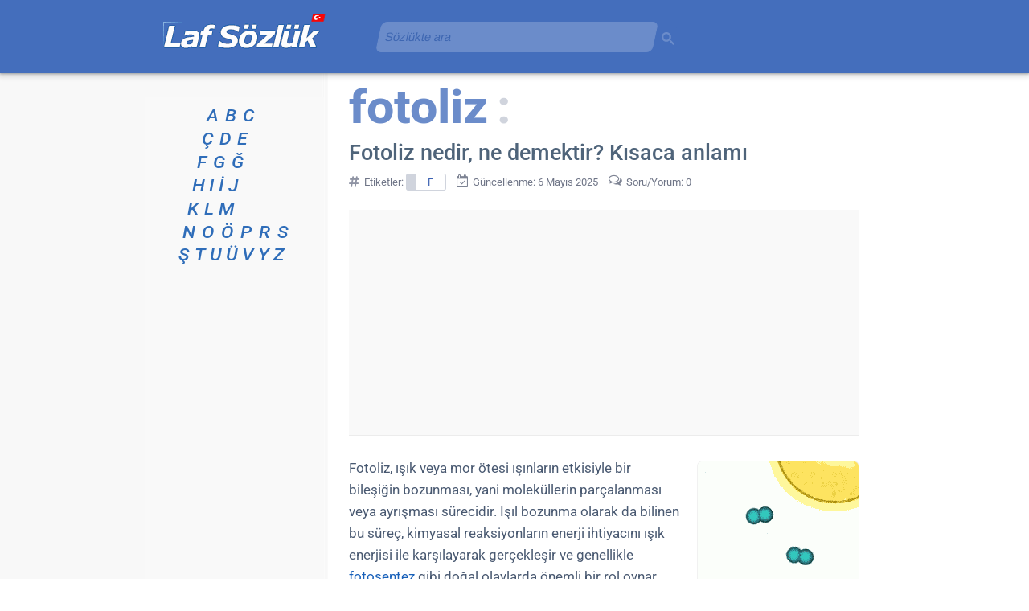

--- FILE ---
content_type: text/html; charset=utf-8
request_url: https://www.google.com/recaptcha/api2/aframe
body_size: 266
content:
<!DOCTYPE HTML><html><head><meta http-equiv="content-type" content="text/html; charset=UTF-8"></head><body><script nonce="vLnBk3lun1IKSrje4a0Pmw">/** Anti-fraud and anti-abuse applications only. See google.com/recaptcha */ try{var clients={'sodar':'https://pagead2.googlesyndication.com/pagead/sodar?'};window.addEventListener("message",function(a){try{if(a.source===window.parent){var b=JSON.parse(a.data);var c=clients[b['id']];if(c){var d=document.createElement('img');d.src=c+b['params']+'&rc='+(localStorage.getItem("rc::a")?sessionStorage.getItem("rc::b"):"");window.document.body.appendChild(d);sessionStorage.setItem("rc::e",parseInt(sessionStorage.getItem("rc::e")||0)+1);localStorage.setItem("rc::h",'1769171251015');}}}catch(b){}});window.parent.postMessage("_grecaptcha_ready", "*");}catch(b){}</script></body></html>

--- FILE ---
content_type: application/javascript; charset=utf-8
request_url: https://fundingchoicesmessages.google.com/f/AGSKWxX5qmjeb3cmqzqrcgRK35ROIqGuSfIeJPjs5znJi1r8ZoyWHcO7iQxlwwG5JNVZnXfuGKokB7X2WSDIs4zh2F_lBD_oddKPAVhyaUK1SEL1AHD4OCRkubunR-mZM-bi8gQyOVlGK75OH5Bj4SWQmvcP_Vgpe_UtpmnRajVevDwnmuwoX4nNxETsEJlQ/_?dfpadname=_480x60_/JPlayerAdFoxAdvertisementPlugin./popadscpm._googlead.
body_size: -1291
content:
window['211533c7-4c57-43eb-9ad9-3f024f0ff685'] = true;